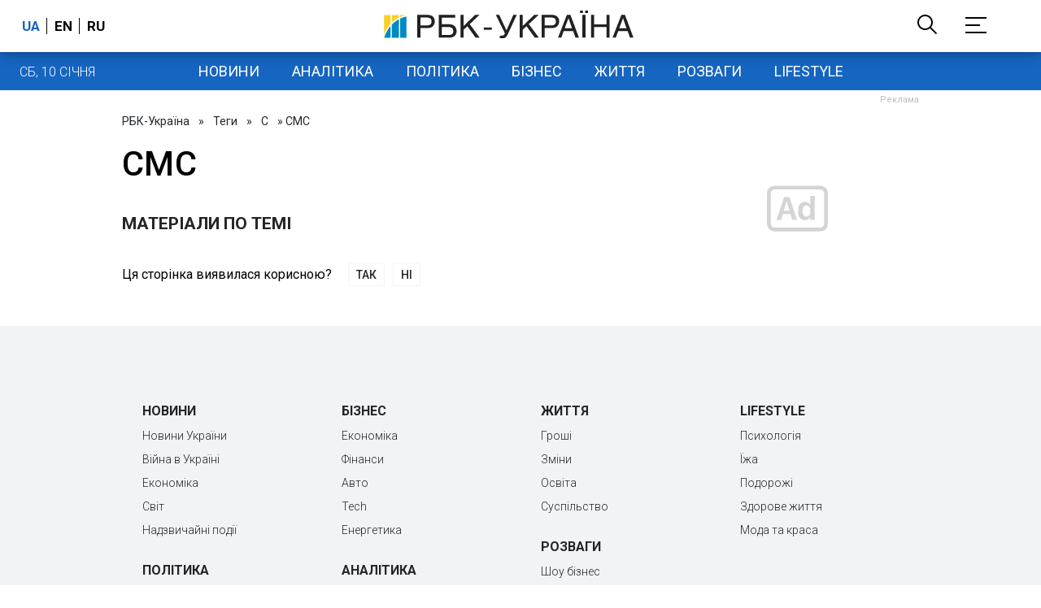

--- FILE ---
content_type: text/html; charset=utf-8
request_url: https://www.google.com/recaptcha/api2/aframe
body_size: 149
content:
<!DOCTYPE HTML><html><head><meta http-equiv="content-type" content="text/html; charset=UTF-8"></head><body><script nonce="fj85aVtTa7nu-jqbQZWFEQ">/** Anti-fraud and anti-abuse applications only. See google.com/recaptcha */ try{var clients={'sodar':'https://pagead2.googlesyndication.com/pagead/sodar?'};window.addEventListener("message",function(a){try{if(a.source===window.parent){var b=JSON.parse(a.data);var c=clients[b['id']];if(c){var d=document.createElement('img');d.src=c+b['params']+'&rc='+(localStorage.getItem("rc::a")?sessionStorage.getItem("rc::b"):"");window.document.body.appendChild(d);sessionStorage.setItem("rc::e",parseInt(sessionStorage.getItem("rc::e")||0)+1);localStorage.setItem("rc::h",'1768034553372');}}}catch(b){}});window.parent.postMessage("_grecaptcha_ready", "*");}catch(b){}</script></body></html>

--- FILE ---
content_type: application/javascript; charset=utf-8
request_url: https://fundingchoicesmessages.google.com/f/AGSKWxVNkzMPH0smofD4kNGzDuT1oukb5F_q73c2R-5eEIkAdFE7SuXMnBSlkGdLy8yEaLeImlGm11HfAVxrgpvt6h1Xy2wwy9u2rHnl_dVOtlAcY2kSovTB1QErNDRMAHs4Jam80sv8t2E7bPT6R2-TukfvOGae45MYYdOM7ldrJNdENuMo35-7gWAE4g==/_/leaderboardadblock..com/miads//ad-template./affiliateadvertisement./adfooter.
body_size: -1286
content:
window['77e64d85-8f32-4b99-a5ff-87ceacfcdc39'] = true;